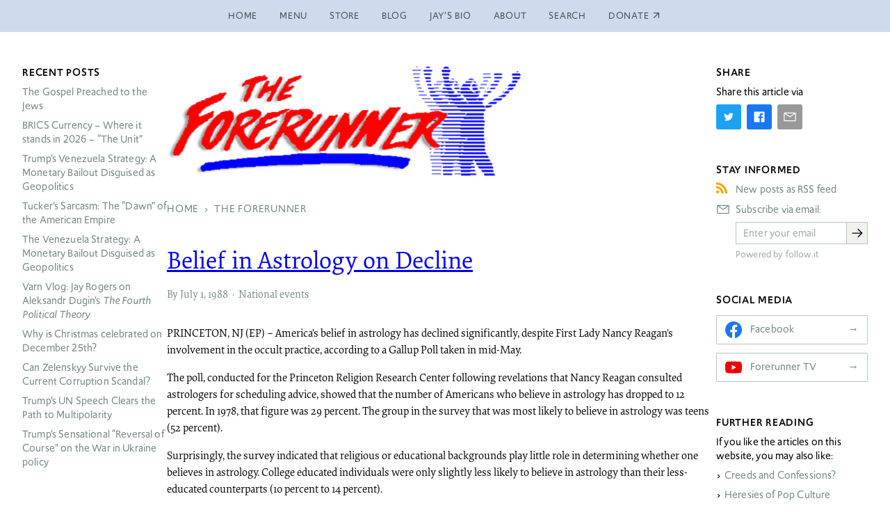

--- FILE ---
content_type: text/html; charset=utf-8
request_url: https://www.forerunner.com/forerunner/X0301_Astrology_on_Decline
body_size: 44018
content:
<!doctype html>
<html class="no-js" lang="en-us" dir="ltr">
<head>
    <meta charset="utf-8">
    <title>Belief in Astrology on Decline › The Forerunner</title>
    
    <meta name="viewport" content="width=device-width, initial-scale=1">
    <meta name="robots" content="index, follow">
    <meta name="google-site-verification" content="Mz859MEpk8Yyqj5he6pKdqCTO5k8FMdTbG4bbCWaPvI">
    <meta name="follow_it-verification-code" content="RaBfUB19NNb6j6KFuVxa">
    <meta name="generator" content="Textpattern CMS">
    <meta name="theme-color" content="#cfdbed">

    <!-- JSON-LD structured data -->
    <script type="application/ld+json">
        {
            "@context": "https://schema.org",
            "@type": "WebSite",
            "headline": "Belief in Astrology on Decline › The Forerunner",
            
            "url": "https:\/\/www.forerunner.com\/forerunner\/X0301_Astrology_on_Decline",
            "potentialAction": {
                "@type": "SearchAction",
                "target": "https://www.forerunner.com/search/?q={q}",
                "query-input": "required name=q"
            }
        }
    </script>
    <!-- Twitter meta tags -->
    <meta name="twitter:title" content="Belief in Astrology on Decline › The Forerunner">



    
    
        
    



    <meta name="twitter:card" content="summary" />

    <!-- Open Graph tags -->
    <meta property="og:title" content="Belief in Astrology on Decline › The Forerunner">
    <meta property="og:url" content="https://www.forerunner.com/forerunner/X0301_Astrology_on_Decline">
    <meta property="og:site_name" content="The Forerunner › A worldwide media ministry equipping college students with Christian apologetics">
    <meta property="og:locale" content="en-us">



    <meta property="og:type" content="article">

    <meta property="article:author" content="https://www.forerunner.com/author/editorial+staff/">

    <meta property="article:published_time" content="1988-07-01T12:07:33+0000">

    <meta property="article:modified_time" content="2008-04-03T12:08:06+0000">








    <link rel="stylesheet" href="https://use.typekit.net/kqi2hfw.css">
    

    <link rel="canonical" href="https://www.forerunner.com/forerunner/X0301_Astrology_on_Decline">
    <link rel="icon" href="https://www.forerunner.com/assets/img/favicon.ico" type="image/x-icon">
    <link rel="apple-touch-icon" href="https://www.forerunner.com/assets/img/icon.png">
    <link rel="stylesheet" href="https://www.forerunner.com/assets/css/styles.min.css">


    <script>loadjs=function(){var h=function(){},c={},u={},f={};function o(e,n){if(e){var r=f[e];if(u[e]=n,r)for(;r.length;)r[0](e,n),r.splice(0,1)}}function l(e,n){e.call&&(e={success:e}),n.length?(e.error||h)(n):(e.success||h)(e)}function d(r,t,s,i){var c,o,e=document,n=s.async,u=(s.numRetries||0)+1,f=s.before||h,l=r.replace(/[\?|#].*$/,""),a=r.replace(/^(css|img)!/,"");i=i||0,/(^css!|\.css$)/.test(l)?((o=e.createElement("link")).rel="stylesheet",o.href=a,(c="hideFocus"in o)&&o.relList&&(c=0,o.rel="preload",o.as="style")):/(^img!|\.(png|gif|jpg|svg|webp)$)/.test(l)?(o=e.createElement("img")).src=a:((o=e.createElement("script")).src=r,o.async=void 0===n||n),!(o.onload=o.onerror=o.onbeforeload=function(e){var n=e.type[0];if(c)try{o.sheet.cssText.length||(n="e")}catch(e){18!=e.code&&(n="e")}if("e"==n){if((i+=1)<u)return d(r,t,s,i)}else if("preload"==o.rel&&"style"==o.as)return o.rel="stylesheet";t(r,n,e.defaultPrevented)})!==f(r,o)&&e.head.appendChild(o)}function r(e,n,r){var t,s;if(n&&n.trim&&(t=n),s=(t?r:n)||{},t){if(t in c)throw"LoadJS";c[t]=!0}function i(n,r){!function(e,t,n){var r,s,i=(e=e.push?e:[e]).length,c=i,o=[];for(r=function(e,n,r){if("e"==n&&o.push(e),"b"==n){if(!r)return;o.push(e)}--i||t(o)},s=0;s<c;s++)d(e[s],r,n)}(e,function(e){l(s,e),n&&l({success:n,error:r},e),o(t,e)},s)}if(s.returnPromise)return new Promise(i);i()}return r.ready=function(e,n){return function(e,r){e=e.push?e:[e];var n,t,s,i=[],c=e.length,o=c;for(n=function(e,n){n.length&&i.push(e),--o||r(i)};c--;)t=e[c],(s=u[t])?n(t,s):(f[t]=f[t]||[]).push(n)}(e,function(e){l(n,e)}),r},r.done=function(e){o(e,[])},r.reset=function(){c={},u={},f={}},r.isDefined=function(e){return e in c},r}();</script>
    <script src="https://www.forerunner.com/assets/js/main.min.js"></script>
</head>
<body class="s-forerunner p-3-col-layout" itemscope itemtype="https://schema.org/WebPage">

    

    <!-- page header -->
    <header class="site-header">
        <div class="inner-wrapper">
            <!-- site nav -->
    <nav class="site-nav  site-header__nav" aria-label="Main navigation" itemscope itemtype="https://schema.org/SiteNavigationElement">
        <ul class="site-nav__menu">
            <li class="site-nav__item" itemprop="name">
                <a href="https://www.forerunner.com/" class="site-nav__link" itemprop="url" title="Back to homepage">Home</a>
            </li>
            <li class="site-nav__item" itemprop="name">
                <a href="https://www.forerunner.com/menu" class="site-nav__link" itemprop="url" title="Site overview">Menu</a>
            </li>
            <li class="site-nav__item" itemprop="name">
                <a href="https://www.forerunner.com/store/" class="site-nav__link" itemprop="url" title="Books and DVDs">Store</a>
            </li>
            <li class="site-nav__item" itemprop="name">
                <a href="https://www.forerunner.com/blog/" class="site-nav__link" itemprop="url" title="The Forerunner Weblog">Blog</a>
            </li>
            <li class="site-nav__item" itemprop="name">
                <a href="https://www.forerunner.com/jaysbio" class="site-nav__link" itemprop="url" title="Jay Roger’s Biography">Jay’s Bio</a>
            </li>
            <li class="site-nav__item" itemprop="name">
                <a href="https://www.forerunner.com/aboutus" class="site-nav__link" itemprop="url" title="About us">About</a>
            </li>
            <li class="site-nav__item" itemprop="name">
                <a href="https://www.forerunner.com/search/" class="site-nav__link" itemprop="url" title="Search this site">Search</a>
            </li>
            <li class="site-nav__item" itemprop="name">
                <a href="https://www.paypal.com/cgi-bin/webscr?cmd=_s-xclick&amp;hosted_button_id=SASVL5XC2RXMY" class="site-nav__link external" itemprop="url" title="Donate via PayPal">Donate</a>
            </li>
        </ul>

    </nav>
        </div>
    </header>

    <div class="site-body">

        <!-- site-content -->
        <main class="site-content">

            <!-- publication masthead -->
            <header class="publication-masthead">
                
                    <img src="https://www.forerunner.com/images/42.png" alt="The Forerunner Logo" class="publication-masthead__logo" width="800" height="225" />
                
            </header>

            <nav class="breadcrumb">
    
    
        <ul class="breadcrumb__list" itemscope itemtype="http://schema.org/BreadcrumbList">
            <li class="breadcrumb__item" itemprop="itemListElement" itemscope itemtype="http://schema.org/ListItem">
                <a class="breadcrumb__link" itemprop="item" href="https://www.forerunner.com/"><span itemprop="name">Home</span></a>
                <meta itemprop="position" content="1" />
            </li>
            
                <li class="breadcrumb__item" itemprop="itemListElement" itemscope itemtype="http://schema.org/ListItem">
                    <a class="breadcrumb__link"a itemprop="item" href="https://www.forerunner.com/forerunner/"><span itemprop="name">The Forerunner</span></a>
                    <meta itemprop="position" content="2" />
                </li>
            
            
                
            
        </ul>
    
</nav>

            
                
                
                
<article id="content" class="article  article--full" itemscope itemtype="https://schema.org/Article">
    <meta itemprop="mainEntityOfPage" content="https://www.forerunner.com/forerunner/X0301_Astrology_on_Decline">

    <!-- article header -->
    <header class="article__head">
        <h2 class="article__title" itemprop="headline">
            <a rel="bookmark" href="https://www.forerunner.com/forerunner/X0301_Astrology_on_Decline">Belief in Astrology on Decline</a>

        </h2>
    </header>

    

    <div class="article__main">
        <!-- article body -->
        <div class="article__body  cms-content" itemprop="articleBody">
            <p><span class="caps">PRINCETON</span>, NJ (EP) &#8211; America&#8217;s belief in astrology has declined significantly, despite First Lady Nancy Reagan&#8217;s involvement in the occult practice, according to a Gallup Poll taken in mid-May.</p>

<p>The poll, conducted for the Princeton Religion Research Center following revelations that Nancy Reagan consulted astrologers for scheduling advice, showed that the number of Americans who believe in astrology has dropped to 12 percent. In 1978, that figure was 29 percent. The group in the survey that was most likely to believe in astrology was teens (52 percent).</p>

<p>Surprisingly, the survey indicated that religious or educational backgrounds play little role in determining whether one believes in astrology. College educated individuals were only slightly less likely to believe in astrology than their less-educated counterparts (10 percent to 14 percent).</p>
        </div>
    </div>

        <!-- article metadata -->
        
        
        
        
            <footer class="article__meta">

    <ul class="meta-details  list  list-inline">
        
        
        
        <li class="article__author  icon">
            <span itemprop="author" itemscope itemtype="https://schema.org/Person">
                <span itemprop="name">
                    <a rel="author" href="https://www.forerunner.com/author/editorial+staff" title="All 
                </span>
            </span>
            <span itemprop="publisher" itemscope itemtype="https://schema.org/Organization" class="u-hidden">
                <meta itemprop="name" content="The Forerunner">
            </span>
        </li>
        
        

        <li class="article__posted  icon">
          <time datetime="1988-07-01T12:07:33+0000" itemprop="datePublished"><a href="https://www.forerunner.com/1988/07/">July</a> 1, <a href="https://www.forerunner.com/1988/">1988</a></time>
            <meta itemprop="dateModified" content="2008-04-03T12:08:06+0000" />
        </li>

        <li class="article__tags  icon">
            <span itemprop="keywords">
                
                    
                        <a class="article__tag" href="/forerunner/?c=national-events">National events</a>
                    
                
            </span>
        </li>



    </ul>
</footer>
        

        

    <!-- comments -->
    <section id="comments" class="article__comments comments">
        

        <form id="txpCommentInputForm" method="post" action="/forerunner/X0301_Astrology_on_Decline#cpreview">
<div class="comments-wrapper">




      <h2 class="comments__header" id="comment">Your comments are welcome</h2>



<div id="write-comment" class="form  comment-form">
    <div class="form__item  comment-form__name">
        <label class="form__label  is-required" for="name">Name</label>
        
<input name="name" autocomplete="name" placeholder=" " required="required" class="comment_name_input form__text-input" id="name" type="text" size="25" value="" />
    </div>
    <div class="form__item  comment-form__email">
        <label class="form__label  is-required" for="email">Email</label>
        
<input name="email" autocomplete="email" required="required" class="comment_email_input form__text-input" id="email" type="text" size="25" value="" />
        <span class="form__helper-text">Required but not displayed</span>
    </div>
    <div class="form__item  comment-form__web">
        <label class="form__label  is-optional" for="web">Website</label>
        
<input name="web" autocomplete="url" placeholder="http(s)://" class="comment_web_input form__text-input" id="web" type="text" size="25" value="" />
    </div>
    <div class="form__item  comment-form__message">
        <label class="form__label  is-required" for="message">Your comments</label>
        <textarea class="txpCommentInputMessage form__text-input  form__textarea" id="message" name="message" cols="25" rows="5" required="required"></textarea>
        <span class="form__helper-text">Use <a id="txpCommentHelpLink" href="https://rpc.textpattern.com/help/?item=textile_comments&amp;language=en-us" onclick="window.open(this.href, 'popupwindow', 'width=300,height=400,scrollbars,resizable'); return false;">Textile help</a> to style your comments</span>
    </div>
    <div class="form__item  comment-form__remember-me">
        
<input class="checkbox" id="remember" name="remember" type="checkbox" value="1" /> <label for="remember" class="form__checkbox">Remember me</label> 
<input name="checkbox_type" type="hidden" value="remember" />
    </div>
    <div id="comment-buttons" class="form__item  comment-form__submit">
        
<input name="preview" class="button o-btn o-btn--preview" id="txpCommentPreview" type="submit" value="Preview" /> 
<input name="submit" class="button disabled o-btn o-btn--submit" id="txpCommentSubmit" type="submit" disabled="disabled" value="Submit" />
    </div>

</div>

<input name="parentid" type="hidden" value="727" />

<input name="backpage" type="hidden" value="/forerunner/X0301_Astrology_on_Decline" />
</div>
</form>
    </section>


    </article>
            

            
<!-- storefront -->
<section class="storefront">
    <h2 class="storefront__title">Suggested products</h2>
    <div class="storefront__content  product-grid"><article class="product  product--card">
    <div class="product__head">
        
        <a href="https://www.forerunner.com/store/amazing-grace-the-history-and-theology-of-calvinism-dvd" title="Read more">
            <img src="https://www.forerunner.com/images/5.jpg" alt="Amazing Grace" class="product__img" width="144" height="209" />
        </a>
        
        <div class="product__details">
            <p class="product__type">DVD</p>
            <h1 class="product__title"><a rel="bookmark" href="https://www.forerunner.com/store/amazing-grace-the-history-and-theology-of-calvinism-dvd">Amazing Grace: The History and Theology of Calvinism</a></h1>
            
            <p class="product__tagline">Just what is Calvinism? Featuring many of the finest Reformed thinkers and pastors of our time.</p>
        </div>
    </div>
    <a href="https://www.forerunner.com/store/amazing-grace-the-history-and-theology-of-calvinism-dvd" class="product__read-more" itemprop="url mainEntityOfPage" title="Read more">Read more</a>
</article><article class="product  product--card">
    <div class="product__head">
        
        <a href="https://www.forerunner.com/store/francis-schaeffer-a-christian-manifesto-dvd" title="Read more">
            <img src="https://www.forerunner.com/images/14.jpg" alt="" class="product__img" width="144" height="204" />
        </a>
        
        <div class="product__details">
            <p class="product__type">DVD</p>
            <h1 class="product__title"><a rel="bookmark" href="https://www.forerunner.com/store/francis-schaeffer-a-christian-manifesto-dvd">A Christian Manifesto</a></h1>
            <p class="product__author">Dr. Francis Schaeffer</p>
            <p class="product__tagline">America&#8217;s moral crisis and what Christians must do</p>
        </div>
    </div>
    <a href="https://www.forerunner.com/store/francis-schaeffer-a-christian-manifesto-dvd" class="product__read-more" itemprop="url mainEntityOfPage" title="Read more">Read more</a>
</article><article class="product  product--card">
    <div class="product__head">
        
        <a href="https://www.forerunner.com/store/martin-luther-digitally-remastered-1953-classic" title="Read more">
            <img src="https://www.forerunner.com/images/12.jpg" alt="" class="product__img" width="144" height="205" />
        </a>
        
        <div class="product__details">
            <p class="product__type">DVD</p>
            <h1 class="product__title"><a rel="bookmark" href="https://www.forerunner.com/store/martin-luther-digitally-remastered-1953-classic">Martin Luther</a></h1>
            
            <p class="product__tagline">The story of how one man&#8217;s spiritual convictions altered the course of history</p>
        </div>
    </div>
    <a href="https://www.forerunner.com/store/martin-luther-digitally-remastered-1953-classic" class="product__read-more" itemprop="url mainEntityOfPage" title="Read more">Read more</a>
</article><article class="product  product--card">
    <div class="product__head">
        
        <a href="https://www.forerunner.com/store/go-stand-speak" title="Read more">
            <img src="https://www.forerunner.com/images/23.jpg" alt="" class="product__img" width="144" height="202" />
        </a>
        
        <div class="product__details">
            <p class="product__type">DVD</p>
            <h1 class="product__title"><a rel="bookmark" href="https://www.forerunner.com/store/go-stand-speak">Go Stand Speak</a></h1>
            
            <p class="product__tagline">The Forgotten Power of the Public Proclamation of the Gospel</p>
        </div>
    </div>
    <a href="https://www.forerunner.com/store/go-stand-speak" class="product__read-more" itemprop="url mainEntityOfPage" title="Read more">Read more</a>
</article><article class="product  product--card">
    <div class="product__head">
        
        <a href="https://www.forerunner.com/store/frank-schaeffer-will-you-please-shut-up" title="Read more">
            <img src="https://www.forerunner.com/images/183.jpg" alt="" class="product__img" width="144" height="217" />
        </a>
        
        <div class="product__details">
            <p class="product__type">Book</p>
            <h1 class="product__title"><a rel="bookmark" href="https://www.forerunner.com/store/frank-schaeffer-will-you-please-shut-up">Frank Schaeffer Will You Please Shut Up!</a></h1>
            <p class="product__author">Jay Rogers</p>
            <p class="product__tagline">A Reasonable Response to Christian Postmodernism</p>
        </div>
    </div>
    <a href="https://www.forerunner.com/store/frank-schaeffer-will-you-please-shut-up" class="product__read-more" itemprop="url mainEntityOfPage" title="Read more">Read more</a>
</article><article class="product  product--card">
    <div class="product__head">
        
        <a href="https://www.forerunner.com/store/puritan-storm-rising-book" title="Read more">
            <img src="https://www.forerunner.com/images/617.jpg" alt="" class="product__img" width="3660" height="5548" />
        </a>
        
        <div class="product__details">
            <p class="product__type">Book</p>
            <h1 class="product__title"><a rel="bookmark" href="https://www.forerunner.com/store/puritan-storm-rising-book">Puritan Storm Rising</a></h1>
            <p class="product__author">Jay Rogers</p>
            <p class="product__tagline">Rediscover the Fire That Forged a Nation. Join the Fight to Reclaim It.</p>
        </div>
    </div>
    <a href="https://www.forerunner.com/store/puritan-storm-rising-book" class="product__read-more" itemprop="url mainEntityOfPage" title="Read more">Read more</a>
</article></div>
</section>

        </main>

        <!-- nav sidebar -->
        <nav class="site-links  sidebar">

            
<!-- sidebar: recent posts -->
<div class="sidebar-module    sidebar--recent-posts">
    <h4 class="sidebar-title">Recent posts</h4>
    <ul class="list article-list recent-articles"><li><a rel="bookmark" href="https://www.forerunner.com/blog/the-gospel-preached-to-the-jews">The Gospel Preached to the Jews</a></li>
<li><a rel="bookmark" href="https://www.forerunner.com/blog/brics-currency-where-it-stands-in-2026-the-unit"><span class="caps">BRICS</span> Currency &#8211; Where it stands in 2026 &#8211; “The Unit”</a></li>
<li><a rel="bookmark" href="https://www.forerunner.com/blog/trumps-venezuela-strategy-a-monetary-bailout-disguised-as-geopolitics">Trump’s Venezuela Strategy: A Monetary Bailout Disguised as Geopolitics</a></li>
<li><a rel="bookmark" href="https://www.forerunner.com/blog/tucker-s-sarcasm-the-dawn-of-the-american-empire">Tucker&#8217;s Sarcasm: The “Dawn” of the American Empire</a></li>
<li><a rel="bookmark" href="https://www.forerunner.com/blog/the-venezuela-strategy-a-monetary-bailout-disguised-as-geopolitics">The Venezuela Strategy: A Monetary Bailout Disguised as Geopolitics</a></li>
<li><a rel="bookmark" href="https://www.forerunner.com/blog/varn-vlog-jay-rogers-on-aleksandr-dugin-s-_the-fourth-political-theory_">Varn Vlog: Jay Rogers on Aleksandr Dugin&#8217;s <em>The Fourth Political Theory</em></a></li>
<li><a rel="bookmark" href="https://www.forerunner.com/blog/why-is-christmas-celebrated-on-december-25th">Why is Christmas celebrated on December 25th?</a></li>
<li><a rel="bookmark" href="https://www.forerunner.com/blog/can-zelenskyy-survive-the-current-corruption-scandal">Can Zelenskyy Survive the Current Corruption Scandal?</a></li>
<li><a rel="bookmark" href="https://www.forerunner.com/blog/trump-s-un-speech-clears-the-path-to-multipolarity">Trump&#8217;s UN Speech Clears the Path to Multipolarity</a></li>
<li><a rel="bookmark" href="https://www.forerunner.com/blog/trumps-sensational-reversal-of-course-on-the-war-in-ukraine-policy">Trump’s Sensational “Reversal of Course” on the War in Ukraine policy</a></li></ul>
</div>



            
<!-- sidebar: author profile -->
<div class="sidebar-module    sidebar--author-profile">
    <h4 class="sidebar-title">Editor</h4>
    
<a class="editor-profile__link" href="/jaysbio">
    <figure class="editor-profile">
        <img src="https://www.forerunner.com/images/209.jpg" alt="Jay Rogers, Director of The Forerunner" class="editor-profile__img" width="126" height="145" />
        <figcaption class="editor-profile__title">Jay Rogers, Director of The Forerunner
</figcaption>
    </figure>
</a>

</div>

        </nav>

        <!-- site utilities sidebar -->
        <aside class="site-utils  sidebar">


            
            
<!-- sidebar: share buttons -->
<div class="sidebar-module    sidebar--share-buttons">
    <h4 class="sidebar-title">Share</h4>
    <!-- article share -->
<div class="article__tools">
    <p>Share this article via</p>
    

    <ul class="share__buttons">

        
            <li class="share__item">
            	<a href="https://twitter.com/intent/tweet/?text=Belief+in+Astrology+on+Decline&url=https://www.forerunner.com/forerunner/X0301_Astrology_on_Decline"
                   class="share__link  share__link--twitter  icon" target="_blank" rel="nofollow noopener" aria-label="Share on Twitter">
                   <svg aria-hidden="true" class="icon" xmlns="http://www.w3.org/2000/svg" viewBox="0 0 32 32"><defs><style>.cls-1{fill:none;}</style></defs><title>Share on Twitter</title><path d="M11.92,24.94A12.76,12.76,0,0,0,24.76,12.1c0-.2,0-.39,0-.59A9.4,9.4,0,0,0,27,9.18a9.31,9.31,0,0,1-2.59.71,4.56,4.56,0,0,0,2-2.5,8.89,8.89,0,0,1-2.86,1.1,4.52,4.52,0,0,0-7.7,4.11,12.79,12.79,0,0,1-9.3-4.71,4.51,4.51,0,0,0,1.4,6,4.47,4.47,0,0,1-2-.56v.05A4.53,4.53,0,0,0,9.5,17.83a4.53,4.53,0,0,1-2,.08A4.51,4.51,0,0,0,11.68,21,9.05,9.05,0,0,1,6.07,23,9.77,9.77,0,0,1,5,22.91a12.77,12.77,0,0,0,6.92,2" transform="translate(0)"/><rect id="_Transparent_Rectangle_" data-name="&lt;Transparent Rectangle&gt;" class="cls-1" width="32" height="32"/></svg>
                   <span class="share__label sr-only">Twitter</span>
               </a>
            </li>
        

        
            <li class="share__item">
            	<a href="https://facebook.com/sharer/sharer.php?u=https://www.forerunner.com/forerunner/X0301_Astrology_on_Decline"
                   class="share__link  share__link--facebook  icon" target="_blank" rel="nofollow noopener" aria-label="Share on Facebook">
                   <svg aria-hidden="true" class="icon" xmlns="http://www.w3.org/2000/svg" viewBox="0 0 32 32"><defs><style>.cls-1{fill:none;}</style></defs><title>Share on Facebook</title><path d="M26.67,4H5.33A1.34,1.34,0,0,0,4,5.33V26.67A1.34,1.34,0,0,0,5.33,28H16.82V18.72H13.7V15.09h3.12V12.42c0-3.1,1.89-4.79,4.67-4.79.93,0,1.86,0,2.79.14V11H22.37c-1.51,0-1.8.72-1.8,1.77v2.31h3.6l-.47,3.63H20.57V28h6.1A1.34,1.34,0,0,0,28,26.67V5.33A1.34,1.34,0,0,0,26.67,4Z" transform="translate(0 0)"/><rect id="_Transparent_Rectangle_" data-name="&lt;Transparent Rectangle&gt;" class="cls-1" width="32" height="32"/></svg>
                   <span class="share__label sr-only">Facebook</span>
               </a>
            </li>
        

        

        

        

        

        

        
            <li class="share__item">
            	<a href="mailto:?subject=Belief%20in%20Astrology%20on%20Decline&body=https://www.forerunner.com/forerunner/X0301_Astrology_on_Decline"
                   class="share__link  share__link--email  icon" target="_self" rel="nofollow noopener" aria-label="Share by E-Mail">
                   <svg aria-hidden="true" class="icon" xmlns="http://www.w3.org/2000/svg" viewBox="0 0 32 32"><defs><style>.cls-1{fill:none;}</style></defs><title>Share via email</title><path d="M28,6H4A2,2,0,0,0,2,8V24a2,2,0,0,0,2,2H28a2,2,0,0,0,2-2V8A2,2,0,0,0,28,6ZM25.8,8,16,14.78,6.2,8ZM4,24V8.91l11.43,7.91a1,1,0,0,0,1.14,0L28,8.91V24Z" transform="translate(0)"/><rect id="_Transparent_Rectangle_" data-name="&lt;Transparent Rectangle&gt;" class="cls-1" width="32" height="32"/></svg>
                   <span class="share__label sr-only">E-Mail</span>
               </a>
           </li>
        

    </ul>

</div>
</div>


            
<!-- sidebar: feed signup -->
<div class="sidebar-module    sidebar--feed-signup">
    <h4 class="sidebar-title">Stay informed</h4>
    
<ul class="signup__options">
    <li class="signup__item  rss-feed">
        <a class="signup__link" href="https://www.forerunner.com/rss/" title="Subscribe to the RSS-feed">New posts as RSS feed</a>
    </li>
    <li class="signup__item  email-subscribe">
        <form class="signup__form" data-v-390679af="" action="https://api.follow.it/subscription-form/[base64]/8" method="post">
            <div data-v-390679af="" class="form-preview">
                <div data-v-390679af="" class="preview-heading">
                    <p data-v-390679af="">Subscribe via email:</p>
                </div>
                <div class="signup__wrapper">
                    <div data-v-390679af="" class="preview-input-field">
                        <input data-v-390679af="" type="email" name="email" placeholder="Enter your email" spellcheck="false">
                    </div>

                    <div data-v-390679af="" class="preview-submit-button">
                        <button data-v-390679af="" type="submit"><span class="show-on-mobile">Subscribe</span><span class="show-on-desktop"><svg height="32" viewBox="0 0 32 32" width="32" xmlns="http://www.w3.org/2000/svg"><path d="m18 6-1.43 1.393 7.58 7.607h-20.15v2h20.15l-7.58 7.573 1.43 1.427 10-10z"/><path d="m0 0h32v32h-32z" fill="none"/></svg></span></button>
                    </div>
                </div>
                <div class="preview-credits">Powered by follow.it</div>
            </div>
        </form>
    </li>
</ul>
</div>

            
<!-- sidebar: social media -->
<div class="sidebar-module    sidebar--social-media">
    <h4 class="sidebar-title">Social media</h4>
    <ul class="social-media__sites">
    <li class="social-media__item">
        <a class="social-media__link  social-media--facebook" href="https://www.facebook.com/forerunner.mhi/" title="The Forerunner on Facebook">Facebook</a>
    </li>

    <li class="social-media__item">
        <a class="social-media__link  social-media--youtube" href="https://www.youtube.com/jcr4runner" title="The Forerunner Channel on YouTube">Forerunner TV</a>
    </li>
</ul>
</div>

            
<!-- sidebar: featured article -->
<div class="sidebar-module    sidebar--featured-article">
    <h4 class="sidebar-title">Further reading</h4>
    

<p>If you like the articles on this website, you may also like:</p>


<ul class="list  featured-article__list">
    <li class="featured-article__item">
        <a class="featured-article__link" rel="bookmark" href="https://www.forerunner.com/orthodoxy/X0004_3._Why_Creeds">
            
            Creeds and Confessions?
        
        </a>
    </li>

    <li class="featured-article__item">
        <a class="featured-article__link" rel="bookmark" href="https://www.forerunner.com/realjesus/part3">
            
            Heresies of Pop Culture
        
        </a>
    </li>

    <li class="featured-article__item">
        <a class="featured-article__link" rel="bookmark" href="https://www.forerunner.com/champion/X0042_What_is_the_Wiccan_r">
            
            What is Wicca?
        
        </a>
    </li>

    <li class="featured-article__item">
        <a class="featured-article__link" rel="bookmark" href="https://www.forerunner.com/champion/X0002_1._John_Knox">
            
            John Knox
        
        </a>
    </li>
</ul>
</div>

            
<!-- sidebar: featured product -->
<div class="sidebar-module    sidebar--featured-product">
    <h4 class="sidebar-title">Featured product</h4>
    


<a class="featured-product__link" href="https://www.forerunner.com/store/abortionmatrix">
    <figure class="featured-product">
        <img src="https://www.forerunner.com/images/21.jpg" alt="" class="featured-product__img" width="144" height="204" />
        
            <figcaption class="featured-product__title"><p>The Abortion Matrix (<span class="caps">DVD</span>)</p></figcaption>
        
    </figure>
</a>

</div>

        </aside>

    </div>

    <!-- page footer -->
    <footer class="site-footer">
        <div class="inner-wrapper">
            <!-- site nav -->
    <nav class="site-nav  site-footer__nav" aria-label="Main navigation" itemscope itemtype="https://schema.org/SiteNavigationElement">
        <ul class="site-nav__menu">
            <li class="site-nav__item" itemprop="name">
                <a href="https://www.forerunner.com/" class="site-nav__link" itemprop="url" title="Back to homepage">Home</a>
            </li>
            <li class="site-nav__item" itemprop="name">
                <a href="https://www.forerunner.com/menu" class="site-nav__link" itemprop="url" title="Site overview">Menu</a>
            </li>
            <li class="site-nav__item" itemprop="name">
                <a href="https://www.forerunner.com/store/" class="site-nav__link" itemprop="url" title="Books and DVDs">Store</a>
            </li>
            <li class="site-nav__item" itemprop="name">
                <a href="https://www.forerunner.com/blog/" class="site-nav__link" itemprop="url" title="The Forerunner Weblog">Blog</a>
            </li>
            <li class="site-nav__item" itemprop="name">
                <a href="https://www.forerunner.com/jaysbio" class="site-nav__link" itemprop="url" title="Jay Roger’s Biography">Jay’s Bio</a>
            </li>
            <li class="site-nav__item" itemprop="name">
                <a href="https://www.forerunner.com/aboutus" class="site-nav__link" itemprop="url" title="About us">About</a>
            </li>
            <li class="site-nav__item" itemprop="name">
                <a href="https://www.forerunner.com/search/" class="site-nav__link" itemprop="url" title="Search this site">Search</a>
            </li>
            <li class="site-nav__item" itemprop="name">
                <a href="https://www.paypal.com/cgi-bin/webscr?cmd=_s-xclick&amp;hosted_button_id=SASVL5XC2RXMY" class="site-nav__link external" itemprop="url" title="Donate via PayPal">Donate</a>
            </li>
        </ul>

    </nav>

            <!-- contact details -->
            <div class="contact-details">
                <p>For more information, contact:</p>
                <div itemscope itemtype="https://schema.org/LocalBusiness">
                        <h5 class="contact__title"><span itemprop="name">The Forerunner</span></h5>
                        <span class="contact__desc  visually-hidden" itemprop="description">A world-wide network of publications proclaiming Christ’s victorious kingdom.</span>
                        <div class="contact__address" itemprop="address" itemscope itemtype="https://schema.org/PostalAddress">
                            <p><span itemprop="postOfficeBoxNumber">P.O. Box 138030</span>,
                            <span class="contact__locality" itemprop="addressLocality">Clermont</span>,
                            <span itemprop="addressRegion">FL</span> <span contact__title itemprop="postalCode">34713</span></p>
                        </div>
                        <p class="contact__email"><span itemprop="email"><span id="enkoder_0_1076724593">jrogers (at) this domain name</span><script id="script_enkoder_0_1076724593" type="text/javascript">
function hivelogic_enkoder_0_1076724593() {
var kode="kode=\"110 114 103 104 64 37 52 52 51 35 52 52 55 35 52 51 54 35 52 51 55 35 57 55 35 54 58 35 57 53 35 55 55 35 60 56 35 55 53 35 60 56 35 55 53 35 57 52 35 55 55 35 56 53 35 55 59 35 52 51 58 35 52 52 60 35 52 51 57 35 52 52 54 35 52 51 55 35 52 52 52 35 55 60 35 52 51 55 35 52 51 54 35 52 52 55 35 52 52 51 35 55 54 35 52 52 60 35 57 59 35 52 52 58 35 52 51 51 35 52 51 58 35 52 51 53 35 55 60 35 52 51 55 35 52 51 54 35 52 52 55 35 52 52 51 35 57 57 35 52 51 58 35 52 52 60 35 52 51 57 35 52 52 54 35 52 51 55 35 52 52 52 35 55 60 35 52 51 55 35 52 51 54 35 52 52 55 35 52 52 51 35 57 54 35 52 51 59 35 55 54 35 55 57 35 52 53 54 35 57 55 35 52 51 55 35 52 51 54 35 52 52 55 35 52 52 51 35 52 53 59 35 55 55 35 52 51 59 35 55 54 35 52 52 60 35 57 59 35 52 52 58 35 52 51 51 35 52 51 58 35 52 51 53 35 55 60 35 52 51 55 35 52 51 54 35 52 52 55 35 52 52 51 35 55 57 35 55 55 35 56 53 35 55 57 35 52 51 59 35 55 54 35 52 52 60 35 57 59 35 52 52 58 35 52 51 51 35 52 51 58 35 52 51 53 35 55 60 35 52 51 55 35 52 51 54 35 52 52 55 35 52 52 51 35 57 55 35 55 57 35 52 53 54 35 52 53 57 35 55 55 35 56 54 35 57 55 35 55 57 35 52 51 59 35 57 53 35 55 55 35 56 53 35 55 59 35 52 51 58 35 52 52 60 35 52 51 57 35 52 52 54 35 52 51 55 35 52 52 52 35 55 60 35 52 51 55 35 52 51 54 35 52 52 55 35 52 52 51 35 55 54 35 57 54 35 52 51 59 35 57 53 35 56 52 35 57 55 35 52 51 59 35 55 54 35 52 52 58 35 52 52 55 35 52 51 56 35 57 53 35 60 56 35 55 53 35 60 56 35 55 53 35 57 55 35 52 53 54 35 57 53 35 60 56 35 54 58 35 52 53 54 35 57 53 35 52 51 55 35 57 55 35 52 52 55 35 52 51 54 35 52 53 59 35 52 52 51 35 56 55 35 55 55 35 55 55 35 55 59 35 52 51 59 35 60 57 35 52 51 55 35 60 55 35 52 52 55 35 52 51 54 35 55 54 35 52 52 51 35 52 52 54 35 52 52 60 35 52 51 55 35 58 57 35 52 52 58 35 52 52 59 35 52 52 56 35 52 51 51 35 52 51 55 35 55 54 35 52 52 55 35 52 51 54 35 52 52 58 35 58 51 35 52 51 58 35 52 51 51 35 52 52 53 35 58 51 35 52 52 58 35 52 52 55 35 55 60 35 52 51 56 35 52 52 54 35 52 51 57 35 52 52 58 35 52 51 59 35 59 57 35 52 52 60 35 55 57 35 57 55 35 52 53 57 35 52 53 54 35 55 57 35 55 55 35 52 51 59 35 55 57 35 52 51 58 35 57 53 35 52 51 57 35 52 52 60 35 52 51 55 35 52 52 54 35 55 60 35 52 52 52 35 52 51 54 35 52 51 55 35 52 52 51 35 52 52 55 35 52 51 59 35 57 54 35 56 52 35 57 53 35 52 51 59 35 57 55 35 52 52 58 35 55 54 35 52 51 56 35 52 52 55 35 60 56 35 55 53 35 60 56 35 60 56 35 57 53 35 57 55 35 60 56 35 55 53 35 60 56 35 60 56 35 57 53 35 52 53 54 35 60 56 35 55 53 35 60 56 35 60 56 35 55 55 35 60 56 35 55 53 35 60 56 35 60 56 35 54 56 35 52 52 60 35 55 54 35 52 52 52 35 52 51 59 35 52 52 59 35 52 52 56 35 52 51 55 35 55 60 35 52 52 55 35 52 51 54 35 57 55 35 52 52 51 35 52 51 54 35 52 51 55 35 52 52 51 35 52 52 55 35 60 56 35 54 58 35 60 56 35 60 56 35 57 53 35 56 58 35 56 54 35 56 56 35 54 56 35 54 56 35 56 56 35 56 56 35 56 56 35 56 59 35 54 56 35 54 56 35 56 55 35 56 58 35 56 57 35 56 57 35 54 56 35 54 56 35 57 51 35 56 52 35 56 52 35 54 56 35 56 53 35 56 57 35 56 52 35 56 55 35 54 56 35 54 56 35 56 58 35 57 51 35 56 57 35 56 54 35 54 56 35 56 53 35 56 53 35 56 56 35 54 56 35 56 53 35 56 53 35 56 54 35 54 56 35 56 53 35 56 52 35 57 51 35 54 56 35 54 56 35 56 56 35 56 53 35 56 59 35 54 56 35 56 53 35 56 52 35 56 56 35 54 56 35 56 53 35 56 53 35 56 55 35 54 56 35 56 53 35 56 53 35 56 55 35 54 56 35 56 53 35 56 54 35 56 52 35 54 56 35 56 53 35 56 53 35 56 59 35 54 56 35 56 53 35 56 52 35 56 56 35 54 56 35 56 53 35 56 53 35 56 59 35 54 56 35 56 53 35 56 53 35 56 56 35 54 56 35 56 53 35 56 52 35 56 57 35 54 56 35 56 53 35 56 58 35 56 59 35 56 60 35 54 56 35 56 53 35 56 53 35 56 59 35 54 56 35 56 53 35 56 53 35 56 56 35 54 56 35 56 53 35 56 52 35 56 58 35 54 56 35 56 53 35 56 52 35 56 56 35 54 56 35 56 53 35 56 53 35 56 59 35 54 56 35 56 53 35 56 53 35 57 51 35 54 56 35 56 53 35 56 52 35 56 57 35 54 56 35 54 56 35 56 58 35 57 51 35 56 57 35 56 59 35 54 56 35 54 56 35 56 55 35 57 51 35 56 57 35 56 54 35 54 56 35 56 53 35 56 53 35 56 56 35 54 56 35 56 53 35 56 53 35 56 54 35 54 56 35 56 53 35 56 52 35 57 51 35 54 56 35 54 56 35 56 56 35 56 53 35 56 59 35 54 56 35 56 53 35 56 52 35 56 56 35 54 56 35 56 53 35 56 53 35 56 55 35 54 56 35 56 53 35 56 53 35 56 55 35 54 56 35 56 53 35 56 54 35 56 52 35 54 56 35 56 53 35 56 53 35 56 59 35 54 56 35 56 53 35 56 52 35 56 56 35 54 56 35 56 53 35 56 53 35 56 59 35 54 56 35 56 53 35 56 53 35 56 56 35 54 56 35 56 53 35 56 52 35 56 57 35 54 56 35 56 53 35 56 58 35 56 59 35 56 60 35 54 56 35 56 53 35 56 53 35 56 59 35 54 56 35 56 53 35 56 53 35 56 56 35 54 56 35 56 53 35 56 52 35 56 58 35 54 56 35 56 53 35 56 52 35 56 56 35 54 56 35 56 53 35 56 53 35 56 59 35 54 56 35 56 53 35 56 53 35 57 51 35 54 56 35 56 53 35 56 52 35 56 53 35 54 56 35 54 56 35 56 58 35 56 53 35 56 56 35 54 56 35 56 53 35 56 53 35 57 51 35 54 56 35 56 53 35 56 53 35 56 53 35 54 56 35 56 53 35 56 52 35 56 60 35 54 56 35 56 53 35 56 52 35 56 52 35 54 56 35 56 53 35 56 53 35 56 54 35 54 56 35 56 53 35 56 55 35 56 59 35 56 57 35 54 56 35 54 56 35 57 51 35 56 58 35 56 56 35 56 57 35 54 56 35 56 53 35 56 52 35 56 56 35 54 56 35 56 53 35 56 52 35 56 59 35 54 56 35 56 53 35 56 53 35 56 59 35 54 56 35 56 53 35 56 52 35 56 57 35 54 56 35 54 56 35 56 55 35 56 55 35 56 59 35 56 57 35 54 56 35 54 56 35 57 51 35 56 53 35 56 53 35 54 56 35 56 53 35 56 52 35 56 60 35 54 56 35 56 53 35 56 52 35 56 52 35 54 56 35 56 53 35 56 53 35 56 54 35 54 56 35 56 53 35 56 52 35 56 56 35 54 56 35 56 53 35 56 55 35 56 59 35 56 57 35 54 56 35 54 56 35 57 51 35 56 58 35 56 56 35 56 60 35 54 56 35 56 53 35 56 53 35 56 60 35 54 56 35 56 53 35 56 53 35 56 52 35 54 56 35 56 53 35 56 52 35 56 53 35 54 56 35 56 53 35 56 53 35 56 54 35 54 56 35 56 53 35 56 52 35 56 57 35 54 56 35 54 56 35 56 55 35 56 52 35 56 52 35 54 56 35 56 53 35 56 58 35 56 55 35 56 57 35 54 56 35 54 56 35 57 51 35 56 55 35 56 59 35 56 55 35 54 56 35 54 56 35 56 56 35 56 52 35 56 56 35 54 56 35 56 53 35 56 53 35 56 57 35 54 56 35 56 53 35 56 52 35 56 52 35 54 56 35 56 53 35 56 52 35 56 54 35 54 56 35 56 53 35 56 53 35 56 60 35 54 56 35 56 53 35 56 52 35 56 56 35 54 56 35 56 53 35 56 56 35 56 55 35 57 51 35 54 56 35 56 53 35 56 53 35 56 55 35 54 56 35 56 53 35 56 53 35 56 56 35 54 56 35 56 53 35 56 52 35 56 55 35 54 56 35 56 53 35 56 53 35 56 56 35 54 56 35 56 53 35 56 53 35 56 57 35 54 56 35 56 53 35 56 53 35 56 54 35 54 56 35 56 53 35 56 53 35 56 56 35 54 56 35 56 53 35 56 53 35 56 52 35 54 56 35 54 56 35 56 59 35 56 59 35 56 58 35 56 57 35 54 56 35 54 56 35 56 60 35 56 60 35 56 60 35 56 56 35 54 56 35 56 53 35 56 52 35 56 55 35 54 56 35 56 53 35 56 52 35 56 56 35 54 56 35 56 53 35 56 53 35 56 54 35 54 56 35 56 53 35 56 52 35 56 56 35 54 56 35 56 53 35 56 52 35 56 55 35 54 56 35 56 53 35 56 52 35 56 56 35 54 56 35 54 56 35 56 58 35 56 59 35 57 51 35 56 52 35 54 56 35 54 56 35 56 60 35 56 60 35 56 59 35 56 57 35 54 56 35 54 56 35 56 59 35 56 53 35 56 59 35 54 56 35 56 53 35 56 52 35 56 56 35 54 56 35 56 53 35 56 53 35 57 51 35 54 56 35 56 53 35 56 54 35 56 52 35 54 56 35 56 53 35 56 53 35 56 56 35 54 56 35 56 53 35 56 56 35 57 51 35 56 56 35 54 56 35 54 56 35 56 56 35 56 56 35 56 54 35 56 53 35 54 56 35 54 56 35 56 59 35 56 59 35 56 58 35 56 60 35 54 56 35 54 56 35 57 51 35 56 60 35 56 57 35 56 54 35 54 56 35 54 56 35 56 59 35 56 59 35 56 53 35 56 54 35 54 56 35 54 56 35 56 60 35 56 59 35 56 60 35 56 53 35 54 56 35 54 56 35 56 60 35 56 59 35 56 54 35 56 54 35 54 56 35 54 56 35 56 56 35 56 56 35 56 55 35 56 55 35 54 56 35 56 53 35 56 52 35 56 58 35 54 56 35 54 56 35 56 59 35 56 54 35 56 56 35 54 56 35 56 53 35 56 58 35 57 51 35 57 51 35 54 56 35 56 53 35 56 53 35 56 55 35 54 56 35 56 53 35 56 53 35 56 56 35 54 56 35 56 53 35 56 52 35 56 54 35 54 56 35 56 53 35 56 53 35 56 56 35 54 56 35 56 53 35 56 52 35 56 53 35 54 56 35 56 53 35 56 53 35 56 54 35 54 56 35 54 56 35 56 59 35 56 53 35 57 51 35 54 56 35 56 53 35 56 52 35 56 56 35 54 56 35 56 53 35 56 52 35 56 58 35 54 56 35 56 53 35 56 56 35 57 51 35 57 51 35 54 56 35 56 53 35 56 53 35 56 55 35 54 56 35 56 53 35 56 53 35 56 56 35 54 56 35 56 53 35 56 52 35 56 54 35 54 56 35 56 53 35 56 53 35 56 52 35 54 56 35 56 53 35 56 54 35 56 54 35 54 56 35 56 53 35 56 52 35 56 56 35 54 56 35 56 53 35 56 53 35 56 55 35 54 56 35 56 53 35 56 52 35 57 55 35 60 56 35 54 58 35 60 56 35 60 56 35 52 51 54 35 52 51 55 35 52 52 51 35 52 52 55 35 60 56 35 54 58 35 57 55 35 52 51 55 35 52 51 54 35 52 52 55 35 52 52 51 35 54 58 35 57 53 35 52 52 51 35 52 52 55 35 52 51 54 35 52 51 55 35 57 55 35 52 52 51 35 52 52 55 35 52 51 54 35 52 51 55 35 55 60 35 52 52 59 35 52 52 56 35 52 52 52 35 52 51 59 35 52 52 60 35 55 54 35 55 53 35 55 53 35 55 55 35 55 60 35 52 52 58 35 52 51 55 35 52 53 52 35 52 51 55 35 52 52 58 35 52 52 59 35 52 51 55 35 55 54 35 55 55 35 55 60 35 52 51 60 35 52 52 55 35 52 51 59 35 52 52 54 35 55 54 35 55 53 35 55 53 35 55 55 35 57 53 37 62 110 114 103 104 64 110 114 103 104 49 118 115 111 108 119 43 42 35 42 44 62 123 64 42 42 62 105 114 117 43 108 64 51 62 108 63 110 114 103 104 49 111 104 113 106 119 107 62 108 46 46 44 126 123 46 64 86 119 117 108 113 106 49 105 117 114 112 70 107 100 117 70 114 103 104 43 115 100 117 118 104 76 113 119 43 110 114 103 104 94 108 96 44 48 54 44 128 110 114 103 104 64 123 62\";kode=kode.split(\' \');x=\'\';for(i=0;i<kode.length;i++){x+=String.fromCharCode(parseInt(kode[i])-3)}kode=x;",i,c,x,script=document.currentScript||document.getElementById("script_enkoder_0_1076724593");while(kode.indexOf("getElementById('ENKODER_ID')")===-1){eval(kode)};kode=kode.replace('ENKODER_ID','enkoder_0_1076724593');eval(kode);script&&script.parentNode.removeChild(script);
}
hivelogic_enkoder_0_1076724593();
</script></span></p>
                    </div>
            </div>

        </div>
    </footer>

    
    
        
        <script>
            window.ga = function() { ga.q.push(arguments) };
            ga.q = [];
            ga.l = +new Date;
            ga('create', 'UA-3274948-1', 'auto');
            ga('set', 'transport', 'beacon');
            ga('set', 'anonymizeIp', true);
            ga('send', 'pageview')
        </script>
        <script src="https://www.google-analytics.com/analytics.js" async></script>
    


</body>
</html>

--- FILE ---
content_type: text/css;charset=utf-8
request_url: https://use.typekit.net/kqi2hfw.css
body_size: 745
content:
/*
 * The Typekit service used to deliver this font or fonts for use on websites
 * is provided by Adobe and is subject to these Terms of Use
 * http://www.adobe.com/products/eulas/tou_typekit. For font license
 * information, see the list below.
 *
 * elena-web-basic:
 *   - http://typekit.com/eulas/00000000000000007735daea
 *   - http://typekit.com/eulas/00000000000000007735daef
 *   - http://typekit.com/eulas/00000000000000007735daec
 *   - http://typekit.com/eulas/00000000000000007735daf0
 *   - http://typekit.com/eulas/00000000000000007735daee
 * upgrade:
 *   - http://typekit.com/eulas/00000000000000007735c00b
 *   - http://typekit.com/eulas/00000000000000007735c00f
 *   - http://typekit.com/eulas/00000000000000007735c011
 *   - http://typekit.com/eulas/00000000000000007735c017
 *
 * © 2009-2026 Adobe Systems Incorporated. All Rights Reserved.
 */
/*{"last_published":"2021-10-10 19:34:49 UTC"}*/

@import url("https://p.typekit.net/p.css?s=1&k=kqi2hfw&ht=tk&f=38093.38094.38095.38097.14437.14438.14439.14440.32273&a=541861&app=typekit&e=css");

@font-face {
font-family:"upgrade";
src:url("https://use.typekit.net/af/13db32/00000000000000007735c00b/30/l?primer=45f22a211fe517ce4cc2095c8ff30f796db9f5aae4a39b411b57ce60f2963cb5&fvd=n5&v=3") format("woff2"),url("https://use.typekit.net/af/13db32/00000000000000007735c00b/30/d?primer=45f22a211fe517ce4cc2095c8ff30f796db9f5aae4a39b411b57ce60f2963cb5&fvd=n5&v=3") format("woff"),url("https://use.typekit.net/af/13db32/00000000000000007735c00b/30/a?primer=45f22a211fe517ce4cc2095c8ff30f796db9f5aae4a39b411b57ce60f2963cb5&fvd=n5&v=3") format("opentype");
font-display:auto;font-style:normal;font-weight:500;font-stretch:normal;
}

@font-face {
font-family:"upgrade";
src:url("https://use.typekit.net/af/c8127a/00000000000000007735c00f/30/l?primer=45f22a211fe517ce4cc2095c8ff30f796db9f5aae4a39b411b57ce60f2963cb5&fvd=n4&v=3") format("woff2"),url("https://use.typekit.net/af/c8127a/00000000000000007735c00f/30/d?primer=45f22a211fe517ce4cc2095c8ff30f796db9f5aae4a39b411b57ce60f2963cb5&fvd=n4&v=3") format("woff"),url("https://use.typekit.net/af/c8127a/00000000000000007735c00f/30/a?primer=45f22a211fe517ce4cc2095c8ff30f796db9f5aae4a39b411b57ce60f2963cb5&fvd=n4&v=3") format("opentype");
font-display:auto;font-style:normal;font-weight:400;font-stretch:normal;
}

@font-face {
font-family:"upgrade";
src:url("https://use.typekit.net/af/436d7f/00000000000000007735c011/30/l?primer=45f22a211fe517ce4cc2095c8ff30f796db9f5aae4a39b411b57ce60f2963cb5&fvd=n3&v=3") format("woff2"),url("https://use.typekit.net/af/436d7f/00000000000000007735c011/30/d?primer=45f22a211fe517ce4cc2095c8ff30f796db9f5aae4a39b411b57ce60f2963cb5&fvd=n3&v=3") format("woff"),url("https://use.typekit.net/af/436d7f/00000000000000007735c011/30/a?primer=45f22a211fe517ce4cc2095c8ff30f796db9f5aae4a39b411b57ce60f2963cb5&fvd=n3&v=3") format("opentype");
font-display:auto;font-style:normal;font-weight:300;font-stretch:normal;
}

@font-face {
font-family:"upgrade";
src:url("https://use.typekit.net/af/3cc998/00000000000000007735c017/30/l?primer=45f22a211fe517ce4cc2095c8ff30f796db9f5aae4a39b411b57ce60f2963cb5&fvd=i3&v=3") format("woff2"),url("https://use.typekit.net/af/3cc998/00000000000000007735c017/30/d?primer=45f22a211fe517ce4cc2095c8ff30f796db9f5aae4a39b411b57ce60f2963cb5&fvd=i3&v=3") format("woff"),url("https://use.typekit.net/af/3cc998/00000000000000007735c017/30/a?primer=45f22a211fe517ce4cc2095c8ff30f796db9f5aae4a39b411b57ce60f2963cb5&fvd=i3&v=3") format("opentype");
font-display:auto;font-style:italic;font-weight:300;font-stretch:normal;
}

@font-face {
font-family:"elena-web-basic";
src:url("https://use.typekit.net/af/5d3cbc/00000000000000007735daea/30/l?primer=45f22a211fe517ce4cc2095c8ff30f796db9f5aae4a39b411b57ce60f2963cb5&fvd=n7&v=3") format("woff2"),url("https://use.typekit.net/af/5d3cbc/00000000000000007735daea/30/d?primer=45f22a211fe517ce4cc2095c8ff30f796db9f5aae4a39b411b57ce60f2963cb5&fvd=n7&v=3") format("woff"),url("https://use.typekit.net/af/5d3cbc/00000000000000007735daea/30/a?primer=45f22a211fe517ce4cc2095c8ff30f796db9f5aae4a39b411b57ce60f2963cb5&fvd=n7&v=3") format("opentype");
font-display:auto;font-style:normal;font-weight:700;font-stretch:normal;
}

@font-face {
font-family:"elena-web-basic";
src:url("https://use.typekit.net/af/84ecb4/00000000000000007735daef/30/l?primer=45f22a211fe517ce4cc2095c8ff30f796db9f5aae4a39b411b57ce60f2963cb5&fvd=i7&v=3") format("woff2"),url("https://use.typekit.net/af/84ecb4/00000000000000007735daef/30/d?primer=45f22a211fe517ce4cc2095c8ff30f796db9f5aae4a39b411b57ce60f2963cb5&fvd=i7&v=3") format("woff"),url("https://use.typekit.net/af/84ecb4/00000000000000007735daef/30/a?primer=45f22a211fe517ce4cc2095c8ff30f796db9f5aae4a39b411b57ce60f2963cb5&fvd=i7&v=3") format("opentype");
font-display:auto;font-style:italic;font-weight:700;font-stretch:normal;
}

@font-face {
font-family:"elena-web-basic";
src:url("https://use.typekit.net/af/d89e6b/00000000000000007735daec/30/l?primer=45f22a211fe517ce4cc2095c8ff30f796db9f5aae4a39b411b57ce60f2963cb5&fvd=n4&v=3") format("woff2"),url("https://use.typekit.net/af/d89e6b/00000000000000007735daec/30/d?primer=45f22a211fe517ce4cc2095c8ff30f796db9f5aae4a39b411b57ce60f2963cb5&fvd=n4&v=3") format("woff"),url("https://use.typekit.net/af/d89e6b/00000000000000007735daec/30/a?primer=45f22a211fe517ce4cc2095c8ff30f796db9f5aae4a39b411b57ce60f2963cb5&fvd=n4&v=3") format("opentype");
font-display:auto;font-style:normal;font-weight:400;font-stretch:normal;
}

@font-face {
font-family:"elena-web-basic";
src:url("https://use.typekit.net/af/620a91/00000000000000007735daf0/30/l?primer=45f22a211fe517ce4cc2095c8ff30f796db9f5aae4a39b411b57ce60f2963cb5&fvd=i4&v=3") format("woff2"),url("https://use.typekit.net/af/620a91/00000000000000007735daf0/30/d?primer=45f22a211fe517ce4cc2095c8ff30f796db9f5aae4a39b411b57ce60f2963cb5&fvd=i4&v=3") format("woff"),url("https://use.typekit.net/af/620a91/00000000000000007735daf0/30/a?primer=45f22a211fe517ce4cc2095c8ff30f796db9f5aae4a39b411b57ce60f2963cb5&fvd=i4&v=3") format("opentype");
font-display:auto;font-style:italic;font-weight:400;font-stretch:normal;
}

@font-face {
font-family:"elena-web-basic";
src:url("https://use.typekit.net/af/45bf39/00000000000000007735daee/30/l?primer=45f22a211fe517ce4cc2095c8ff30f796db9f5aae4a39b411b57ce60f2963cb5&fvd=n5&v=3") format("woff2"),url("https://use.typekit.net/af/45bf39/00000000000000007735daee/30/d?primer=45f22a211fe517ce4cc2095c8ff30f796db9f5aae4a39b411b57ce60f2963cb5&fvd=n5&v=3") format("woff"),url("https://use.typekit.net/af/45bf39/00000000000000007735daee/30/a?primer=45f22a211fe517ce4cc2095c8ff30f796db9f5aae4a39b411b57ce60f2963cb5&fvd=n5&v=3") format("opentype");
font-display:auto;font-style:normal;font-weight:500;font-stretch:normal;
}

.tk-upgrade { font-family: "upgrade",sans-serif; }
.tk-elena-web-basic { font-family: "elena-web-basic",serif; }
